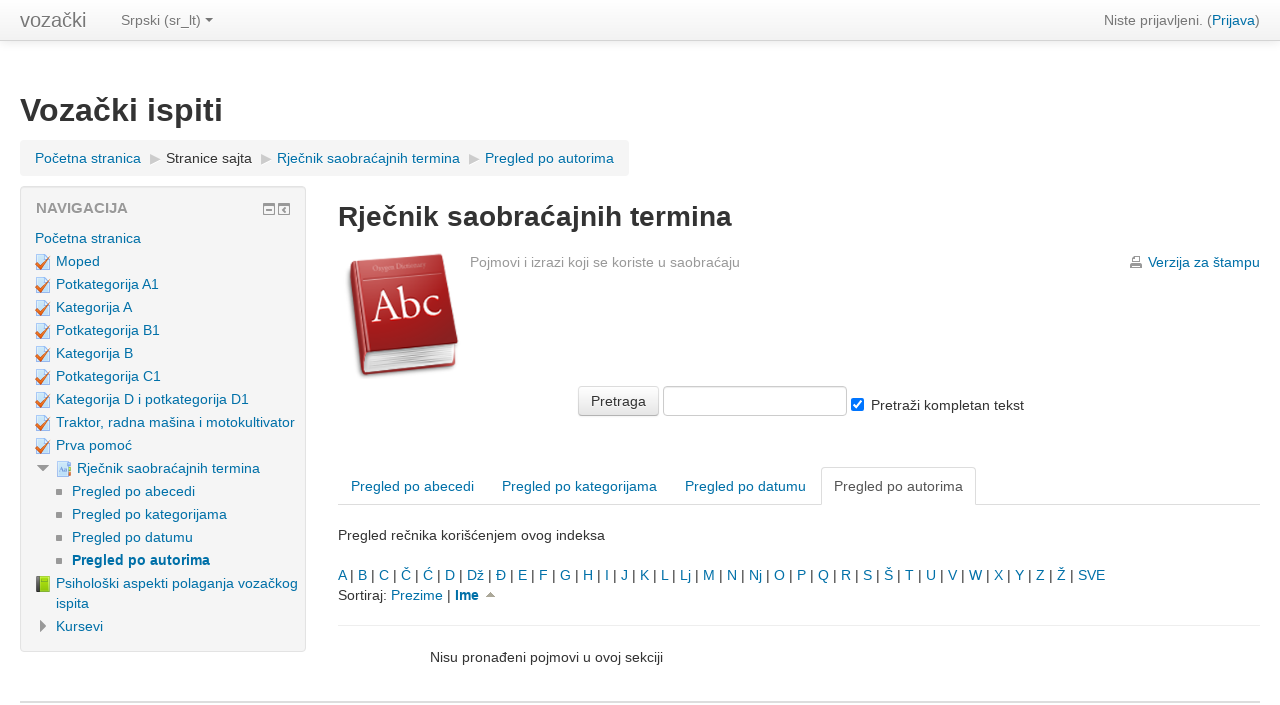

--- FILE ---
content_type: text/html; charset=utf-8
request_url: http://vozacki.mpoo.org/mod/glossary/view.php?id=10&mode=author&hook=%D0%89&sortkey=FIRSTNAME&sortorder=asc
body_size: 8036
content:
<!DOCTYPE html>
<html  dir="ltr" lang="sr-lt" xml:lang="sr-lt">
<head>
    <title>Rječnik saobraćajnih termina</title>
    <link rel="shortcut icon" href="http://vozacki.mpoo.org/theme/image.php/clean/theme/1541285366/favicon" />
    <meta http-equiv="Content-Type" content="text/html; charset=utf-8" />
<meta name="keywords" content="moodle, Rječnik saobraćajnih termina" />
<script type="text/javascript">
//<![CDATA[
var M = {}; M.yui = {};
M.pageloadstarttime = new Date();
M.cfg = {"wwwroot":"http:\/\/vozacki.mpoo.org","sesskey":"ytwDXP3jS1","loadingicon":"http:\/\/vozacki.mpoo.org\/theme\/image.php\/clean\/core\/1541285366\/i\/loading_small","themerev":"1541285366","slasharguments":1,"theme":"clean","jsrev":"1541285366","admin":"admin","svgicons":true};var yui1ConfigFn = function(me) {if(/-skin|reset|fonts|grids|base/.test(me.name)){me.type='css';me.path=me.path.replace(/\.js/,'.css');me.path=me.path.replace(/\/yui2-skin/,'/assets/skins/sam/yui2-skin')}};
var yui2ConfigFn = function(me) {var parts=me.name.replace(/^moodle-/,'').split('-'),component=parts.shift(),module=parts[0],min='-min';if(/-(skin|core)$/.test(me.name)){parts.pop();me.type='css';min=''};if(module){var filename=parts.join('-');me.path=component+'/'+module+'/'+filename+min+'.'+me.type}else me.path=component+'/'+component+'.'+me.type};
YUI_config = {"debug":false,"base":"http:\/\/vozacki.mpoo.org\/lib\/yuilib\/3.17.2\/","comboBase":"http:\/\/vozacki.mpoo.org\/theme\/yui_combo.php?","combine":true,"filter":null,"insertBefore":"firstthemesheet","groups":{"yui2":{"base":"http:\/\/vozacki.mpoo.org\/lib\/yuilib\/2in3\/2.9.0\/build\/","comboBase":"http:\/\/vozacki.mpoo.org\/theme\/yui_combo.php?","combine":true,"ext":false,"root":"2in3\/2.9.0\/build\/","patterns":{"yui2-":{"group":"yui2","configFn":yui1ConfigFn}}},"moodle":{"name":"moodle","base":"http:\/\/vozacki.mpoo.org\/theme\/yui_combo.php?m\/1541285366\/","combine":true,"comboBase":"http:\/\/vozacki.mpoo.org\/theme\/yui_combo.php?","ext":false,"root":"m\/1541285366\/","patterns":{"moodle-":{"group":"moodle","configFn":yui2ConfigFn}},"filter":null,"modules":{"moodle-core-popuphelp":{"requires":["moodle-core-tooltip"]},"moodle-core-checknet":{"requires":["base-base","moodle-core-notification-alert","io-base"]},"moodle-core-actionmenu":{"requires":["base","event","node-event-simulate"]},"moodle-core-notification":{"requires":["moodle-core-notification-dialogue","moodle-core-notification-alert","moodle-core-notification-confirm","moodle-core-notification-exception","moodle-core-notification-ajaxexception"]},"moodle-core-notification-dialogue":{"requires":["base","node","panel","escape","event-key","dd-plugin","moodle-core-widget-focusafterclose","moodle-core-lockscroll"]},"moodle-core-notification-alert":{"requires":["moodle-core-notification-dialogue"]},"moodle-core-notification-confirm":{"requires":["moodle-core-notification-dialogue"]},"moodle-core-notification-exception":{"requires":["moodle-core-notification-dialogue"]},"moodle-core-notification-ajaxexception":{"requires":["moodle-core-notification-dialogue"]},"moodle-core-blocks":{"requires":["base","node","io","dom","dd","dd-scroll","moodle-core-dragdrop","moodle-core-notification"]},"moodle-core-handlebars":{"condition":{"trigger":"handlebars","when":"after"}},"moodle-core-formautosubmit":{"requires":["base","event-key"]},"moodle-core-chooserdialogue":{"requires":["base","panel","moodle-core-notification"]},"moodle-core-lockscroll":{"requires":["plugin","base-build"]},"moodle-core-tooltip":{"requires":["base","node","io-base","moodle-core-notification-dialogue","json-parse","widget-position","widget-position-align","event-outside","cache-base"]},"moodle-core-maintenancemodetimer":{"requires":["base","node"]},"moodle-core-formchangechecker":{"requires":["base","event-focus"]},"moodle-core-dragdrop":{"requires":["base","node","io","dom","dd","event-key","event-focus","moodle-core-notification"]},"moodle-core-event":{"requires":["event-custom"]},"moodle-core-dock":{"requires":["base","node","event-custom","event-mouseenter","event-resize","escape","moodle-core-dock-loader"]},"moodle-core-dock-loader":{"requires":["escape"]},"moodle-core_availability-form":{"requires":["base","node","event","panel","moodle-core-notification-dialogue","json"]},"moodle-backup-confirmcancel":{"requires":["node","node-event-simulate","moodle-core-notification-confirm"]},"moodle-backup-backupselectall":{"requires":["node","event","node-event-simulate","anim"]},"moodle-calendar-info":{"requires":["base","node","event-mouseenter","event-key","overlay","moodle-calendar-info-skin"]},"moodle-calendar-eventmanager":{"requires":["base","node","event-mouseenter","overlay","moodle-calendar-eventmanager-skin"]},"moodle-course-util":{"requires":["node"],"use":["moodle-course-util-base"],"submodules":{"moodle-course-util-base":{},"moodle-course-util-section":{"requires":["node","moodle-course-util-base"]},"moodle-course-util-cm":{"requires":["node","moodle-course-util-base"]}}},"moodle-course-formatchooser":{"requires":["base","node","node-event-simulate"]},"moodle-course-toolboxes":{"requires":["node","base","event-key","node","io","moodle-course-coursebase","moodle-course-util"]},"moodle-course-modchooser":{"requires":["moodle-core-chooserdialogue","moodle-course-coursebase"]},"moodle-course-dragdrop":{"requires":["base","node","io","dom","dd","dd-scroll","moodle-core-dragdrop","moodle-core-notification","moodle-course-coursebase","moodle-course-util"]},"moodle-course-management":{"requires":["base","node","io-base","moodle-core-notification-exception","json-parse","dd-constrain","dd-proxy","dd-drop","dd-delegate","node-event-delegate"]},"moodle-course-categoryexpander":{"requires":["node","event-key"]},"moodle-form-shortforms":{"requires":["node","base","selector-css3","moodle-core-event"]},"moodle-form-dateselector":{"requires":["base","node","overlay","calendar"]},"moodle-form-showadvanced":{"requires":["node","base","selector-css3"]},"moodle-form-passwordunmask":{"requires":["node","base"]},"moodle-core_message-messenger":{"requires":["escape","handlebars","io-base","moodle-core-notification-ajaxexception","moodle-core-notification-alert","moodle-core-notification-dialogue","moodle-core-notification-exception"]},"moodle-question-chooser":{"requires":["moodle-core-chooserdialogue"]},"moodle-question-searchform":{"requires":["base","node"]},"moodle-question-preview":{"requires":["base","dom","event-delegate","event-key","core_question_engine"]},"moodle-question-qbankmanager":{"requires":["node","selector-css3"]},"moodle-availability_completion-form":{"requires":["base","node","event","moodle-core_availability-form"]},"moodle-availability_date-form":{"requires":["base","node","event","io","moodle-core_availability-form"]},"moodle-availability_grade-form":{"requires":["base","node","event","moodle-core_availability-form"]},"moodle-availability_group-form":{"requires":["base","node","event","moodle-core_availability-form"]},"moodle-availability_grouping-form":{"requires":["base","node","event","moodle-core_availability-form"]},"moodle-availability_profile-form":{"requires":["base","node","event","moodle-core_availability-form"]},"moodle-mod_assign-history":{"requires":["node","transition"]},"moodle-mod_forum-subscriptiontoggle":{"requires":["base-base","io-base"]},"moodle-mod_quiz-util":{"requires":["node"],"use":["moodle-mod_quiz-util-base"],"submodules":{"moodle-mod_quiz-util-base":{},"moodle-mod_quiz-util-slot":{"requires":["node","moodle-mod_quiz-util-base"]},"moodle-mod_quiz-util-page":{"requires":["node","moodle-mod_quiz-util-base"]}}},"moodle-mod_quiz-quizquestionbank":{"requires":["base","event","node","io","io-form","yui-later","moodle-question-qbankmanager","moodle-core-notification-dialogue"]},"moodle-mod_quiz-quizbase":{"requires":["base","node"]},"moodle-mod_quiz-questionchooser":{"requires":["moodle-core-chooserdialogue","moodle-mod_quiz-util","querystring-parse"]},"moodle-mod_quiz-toolboxes":{"requires":["base","node","event","event-key","io","moodle-mod_quiz-quizbase","moodle-mod_quiz-util-slot","moodle-core-notification-ajaxexception"]},"moodle-mod_quiz-repaginate":{"requires":["base","event","node","io","moodle-core-notification-dialogue"]},"moodle-mod_quiz-dragdrop":{"requires":["base","node","io","dom","dd","dd-scroll","moodle-core-dragdrop","moodle-core-notification","moodle-mod_quiz-quizbase","moodle-mod_quiz-util-base","moodle-mod_quiz-util-page","moodle-mod_quiz-util-slot","moodle-course-util"]},"moodle-mod_quiz-randomquestion":{"requires":["base","event","node","io","moodle-core-notification-dialogue"]},"moodle-mod_quiz-modform":{"requires":["base","node","event"]},"moodle-mod_quiz-autosave":{"requires":["base","node","event","event-valuechange","node-event-delegate","io-form"]},"moodle-message_airnotifier-toolboxes":{"requires":["base","node","io"]},"moodle-block_navigation-navigation":{"requires":["base","io-base","node","event-synthetic","event-delegate","json-parse"]},"moodle-filter_glossary-autolinker":{"requires":["base","node","io-base","json-parse","event-delegate","overlay","moodle-core-event","moodle-core-notification-alert","moodle-core-notification-exception","moodle-core-notification-ajaxexception"]},"moodle-filter_mathjaxloader-loader":{"requires":["moodle-core-event"]},"moodle-editor_atto-editor":{"requires":["node","transition","io","overlay","escape","event","event-simulate","event-custom","yui-throttle","moodle-core-notification-dialogue","moodle-core-notification-confirm","moodle-editor_atto-rangy","handlebars","timers"]},"moodle-editor_atto-plugin":{"requires":["node","base","escape","event","event-outside","handlebars","event-custom","timers"]},"moodle-editor_atto-menu":{"requires":["moodle-core-notification-dialogue","node","event","event-custom"]},"moodle-editor_atto-rangy":{"requires":[]},"moodle-report_eventlist-eventfilter":{"requires":["base","event","node","node-event-delegate","datatable","autocomplete","autocomplete-filters"]},"moodle-report_loglive-fetchlogs":{"requires":["base","event","node","io","node-event-delegate"]},"moodle-gradereport_grader-gradereporttable":{"requires":["base","node","event","handlebars","overlay","event-hover"]},"moodle-gradereport_grader-scrollview":{"requires":["base","node"]},"moodle-gradereport_history-userselector":{"requires":["escape","event-delegate","event-key","handlebars","io-base","json-parse","moodle-core-notification-dialogue"]},"moodle-tool_capability-search":{"requires":["base","node"]},"moodle-tool_monitor-dropdown":{"requires":["base","event","node"]},"moodle-assignfeedback_editpdf-editor":{"requires":["base","event","node","io","graphics","json","event-move","event-resize","querystring-stringify-simple","moodle-core-notification-dialog","moodle-core-notification-exception","moodle-core-notification-ajaxexception"]},"moodle-atto_accessibilitychecker-button":{"requires":["color-base","moodle-editor_atto-plugin"]},"moodle-atto_accessibilityhelper-button":{"requires":["moodle-editor_atto-plugin"]},"moodle-atto_align-button":{"requires":["moodle-editor_atto-plugin"]},"moodle-atto_bold-button":{"requires":["moodle-editor_atto-plugin"]},"moodle-atto_charmap-button":{"requires":["moodle-editor_atto-plugin"]},"moodle-atto_clear-button":{"requires":["moodle-editor_atto-plugin"]},"moodle-atto_collapse-button":{"requires":["moodle-editor_atto-plugin"]},"moodle-atto_emoticon-button":{"requires":["moodle-editor_atto-plugin"]},"moodle-atto_equation-button":{"requires":["moodle-editor_atto-plugin","moodle-core-event","io","event-valuechange","tabview","array-extras"]},"moodle-atto_html-button":{"requires":["moodle-editor_atto-plugin","event-valuechange"]},"moodle-atto_image-button":{"requires":["moodle-editor_atto-plugin"]},"moodle-atto_indent-button":{"requires":["moodle-editor_atto-plugin"]},"moodle-atto_italic-button":{"requires":["moodle-editor_atto-plugin"]},"moodle-atto_link-button":{"requires":["moodle-editor_atto-plugin"]},"moodle-atto_managefiles-usedfiles":{"requires":["node","escape"]},"moodle-atto_managefiles-button":{"requires":["moodle-editor_atto-plugin"]},"moodle-atto_media-button":{"requires":["moodle-editor_atto-plugin"]},"moodle-atto_multilang2-button":{"requires":["moodle-editor_atto-plugin"]},"moodle-atto_noautolink-button":{"requires":["moodle-editor_atto-plugin"]},"moodle-atto_orderedlist-button":{"requires":["moodle-editor_atto-plugin"]},"moodle-atto_rtl-button":{"requires":["moodle-editor_atto-plugin"]},"moodle-atto_strike-button":{"requires":["moodle-editor_atto-plugin"]},"moodle-atto_subscript-button":{"requires":["moodle-editor_atto-plugin"]},"moodle-atto_superscript-button":{"requires":["moodle-editor_atto-plugin"]},"moodle-atto_table-button":{"requires":["moodle-editor_atto-plugin","moodle-editor_atto-menu","event","event-valuechange"]},"moodle-atto_title-button":{"requires":["moodle-editor_atto-plugin"]},"moodle-atto_underline-button":{"requires":["moodle-editor_atto-plugin"]},"moodle-atto_undo-button":{"requires":["moodle-editor_atto-plugin"]},"moodle-atto_unorderedlist-button":{"requires":["moodle-editor_atto-plugin"]}}},"gallery":{"name":"gallery","base":"http:\/\/vozacki.mpoo.org\/lib\/yuilib\/gallery\/","combine":true,"comboBase":"http:\/\/vozacki.mpoo.org\/theme\/yui_combo.php?","ext":false,"root":"gallery\/1541285366\/","patterns":{"gallery-":{"group":"gallery"}}}},"modules":{"core_filepicker":{"name":"core_filepicker","fullpath":"http:\/\/vozacki.mpoo.org\/lib\/javascript.php\/1541285366\/repository\/filepicker.js","requires":["base","node","node-event-simulate","json","async-queue","io-base","io-upload-iframe","io-form","yui2-treeview","panel","cookie","datatable","datatable-sort","resize-plugin","dd-plugin","escape","moodle-core_filepicker"]},"mathjax":{"name":"mathjax","fullpath":"http:\/\/cdn.mathjax.org\/mathjax\/2.5-latest\/MathJax.js?delayStartupUntil=configured"}}};
M.yui.loader = {modules: {}};

//]]>
</script>
<link rel="stylesheet" type="text/css" href="http://vozacki.mpoo.org/theme/yui_combo.php?rollup/3.17.2/yui-moodlesimple-min.css" /><script type="text/javascript" src="http://vozacki.mpoo.org/theme/yui_combo.php?rollup/3.17.2/yui-moodlesimple-min.js&amp;rollup/1541285366/mcore-min.js"></script><script id="firstthemesheet" type="text/css">/** Required in order to fix style inclusion problems in IE with YUI **/</script><link rel="stylesheet" type="text/css" href="http://vozacki.mpoo.org/theme/styles.php/clean/1541285366/all" />
<script type="text/javascript" src="http://vozacki.mpoo.org/lib/javascript.php/1541285366/lib/javascript-static.js"></script>
    <meta name="viewport" content="width=device-width, initial-scale=1.0">
</head>

<body  id="page-mod-glossary-view" class="format-site  path-mod path-mod-glossary safari dir-ltr lang-sr_lt yui-skin-sam yui3-skin-sam vozacki-mpoo-org pagelayout-incourse course-1 context-26 cmid-10 notloggedin has-region-side-pre used-region-side-pre has-region-side-post empty-region-side-post side-pre-only">

<div class="skiplinks"><a class="skip" href="#maincontent">Idi na glavni sadržaj</a></div>
<script type="text/javascript">
//<![CDATA[
document.body.className += ' jsenabled';
//]]>
</script>


<header role="banner" class="navbar navbar-fixed-top moodle-has-zindex">
    <nav role="navigation" class="navbar-inner">
        <div class="container-fluid">
            <a class="brand" href="http://vozacki.mpoo.org">vozački</a>
            <a class="btn btn-navbar" data-toggle="collapse" data-target=".nav-collapse">
                <span class="icon-bar"></span>
                <span class="icon-bar"></span>
                <span class="icon-bar"></span>
            </a>
            <div class="usermenu"><span class="login">Niste prijavljeni. (<a href="http://vozacki.mpoo.org/login/index.php">Prijava</a>)</span></div>            <div class="nav-collapse collapse">
                <ul class="nav"><li class="dropdown langmenu"><a href="#" class="dropdown-toggle" data-toggle="dropdown" title="Jezik">Srpski (sr_lt)<b class="caret"></b></a><ul class="dropdown-menu"><li><a title="Српски (sr_cr)" href="http://vozacki.mpoo.org/mod/glossary/view.php?id=10&amp;mode=author&amp;lang=sr_cr">Српски (sr_cr)</a></li><li><a title="Bosanski (bs)" href="http://vozacki.mpoo.org/mod/glossary/view.php?id=10&amp;mode=author&amp;lang=bs">Bosanski (bs)</a></li><li><a title="English (en)" href="http://vozacki.mpoo.org/mod/glossary/view.php?id=10&amp;mode=author&amp;lang=en">English (en)</a></li><li><a title="Hrvatski (hr)" href="http://vozacki.mpoo.org/mod/glossary/view.php?id=10&amp;mode=author&amp;lang=hr">Hrvatski (hr)</a></li><li><a title="Srpski (sr_lt)" href="http://vozacki.mpoo.org/mod/glossary/view.php?id=10&amp;mode=author&amp;lang=sr_lt">Srpski (sr_lt)</a></li></ul></ul>                <ul class="nav pull-right">
                    <li></li>
                </ul>
            </div>
        </div>
    </nav>
</header>

<div id="page" class="container-fluid">
    <header id="page-header" class="clearfix"><div class="page-context-header"><div class="page-header-headings"><h1>Vozački ispiti</h1></div></div><div class="clearfix" id="page-navbar"><nav class="breadcrumb-nav"><span class="accesshide">Putanja do stranice</span><ul class="breadcrumb"><li><a href="http://vozacki.mpoo.org/">Početna stranica</a> <span class="divider"> <span class="accesshide " ><span class="arrow_text">/</span>&nbsp;</span><span class="arrow sep">&#x25B6;</span> </span></li><li><span tabindex="0" title="Vozački ispiti">Stranice sajta</span> <span class="divider"> <span class="accesshide " ><span class="arrow_text">/</span>&nbsp;</span><span class="arrow sep">&#x25B6;</span> </span></li><li><a title="Rečnik" href="http://vozacki.mpoo.org/mod/glossary/view.php?id=10">Rječnik saobraćajnih termina</a> <span class="divider"> <span class="accesshide " ><span class="arrow_text">/</span>&nbsp;</span><span class="arrow sep">&#x25B6;</span> </span></li><li><a href="http://vozacki.mpoo.org/mod/glossary/view.php?id=10&amp;mode=author">Pregled po autorima</a></li></ul></nav><div class="breadcrumb-button"></div></div><div id="course-header"></div></header>    <div id="page-content" class="row-fluid">
        <div id="region-main-box" class="span9">
            <div class="row-fluid">
                <section id="region-main" class="span8 pull-right">
                    <div role="main"><span id="maincontent"></span><h2>Rječnik saobraćajnih termina</h2><div class="glossarycontrol" style="text-align: right"> <a class='printicon' title ="Verzija za štampu" href="print.php?id=10&amp;mode=author&amp;hook=%D0%89&amp;sortkey=FIRSTNAME&amp;sortorder=asc&amp;offset=0">Verzija za štampu</a></div><div id="intro" class="box generalbox"><div class="no-overflow"><p><img src="http://vozacki.mpoo.org/pluginfile.php/26/mod_glossary/intro/dictionary_icon.png" alt="Rječnik" style="float: left;" width="127" height="127" /><span style="color: #999999;"> Pojmovi i izrazi koji se koriste u saobraćaju </span></p></div></div><form method="post" action="view.php"><table class="boxaligncenter" width="70%" border="0"><tr><td align="center" class="glossarysearchbox"><input type="submit" value="Pretraga" name="searchbutton" /> <input type="text" name="hook" size="20" value="" alt="Pretraga" /> <input type="checkbox" name="fullsearch" id="fullsearch" value="1" checked="checked" /><input type="hidden" name="mode" value="search" /><input type="hidden" name="id" value="10" /><label for="fullsearch">Pretraži kompletan tekst</label></td></tr></table></form><br /><br />  <div class="glossarydisplay">


<ul class="nav nav-tabs"><li><a href="http://vozacki.mpoo.org/mod/glossary/view.php?id=10&amp;mode=letter" title="Pregled po abecedi">Pregled po abecedi</a></li><li><a href="http://vozacki.mpoo.org/mod/glossary/view.php?id=10&amp;mode=cat" title="Pregled po kategorijama">Pregled po kategorijama</a></li><li><a href="http://vozacki.mpoo.org/mod/glossary/view.php?id=10&amp;mode=date" title="Pregled po datumu">Pregled po datumu</a></li><li class="active"><a>Pregled po autorima</a></li></ul>
  <div class="entrybox">

<div class="glossaryexplain">Pregled rečnika korišćenjem ovog indeksa</div><br /><a href="http://vozacki.mpoo.org/mod/glossary/view.php?id=10&amp;mode=author&amp;hook=A&amp;sortkey=FIRSTNAME&amp;sortorder=asc">A</a> | <a href="http://vozacki.mpoo.org/mod/glossary/view.php?id=10&amp;mode=author&amp;hook=B&amp;sortkey=FIRSTNAME&amp;sortorder=asc">B</a> | <a href="http://vozacki.mpoo.org/mod/glossary/view.php?id=10&amp;mode=author&amp;hook=C&amp;sortkey=FIRSTNAME&amp;sortorder=asc">C</a> | <a href="http://vozacki.mpoo.org/mod/glossary/view.php?id=10&amp;mode=author&amp;hook=%C4%8C&amp;sortkey=FIRSTNAME&amp;sortorder=asc">Č</a> | <a href="http://vozacki.mpoo.org/mod/glossary/view.php?id=10&amp;mode=author&amp;hook=%C4%86&amp;sortkey=FIRSTNAME&amp;sortorder=asc">Ć</a> | <a href="http://vozacki.mpoo.org/mod/glossary/view.php?id=10&amp;mode=author&amp;hook=D&amp;sortkey=FIRSTNAME&amp;sortorder=asc">D</a> | <a href="http://vozacki.mpoo.org/mod/glossary/view.php?id=10&amp;mode=author&amp;hook=D%C5%BE&amp;sortkey=FIRSTNAME&amp;sortorder=asc">Dž</a> | <a href="http://vozacki.mpoo.org/mod/glossary/view.php?id=10&amp;mode=author&amp;hook=%C4%90&amp;sortkey=FIRSTNAME&amp;sortorder=asc">Đ</a> | <a href="http://vozacki.mpoo.org/mod/glossary/view.php?id=10&amp;mode=author&amp;hook=E&amp;sortkey=FIRSTNAME&amp;sortorder=asc">E</a> | <a href="http://vozacki.mpoo.org/mod/glossary/view.php?id=10&amp;mode=author&amp;hook=F&amp;sortkey=FIRSTNAME&amp;sortorder=asc">F</a> | <a href="http://vozacki.mpoo.org/mod/glossary/view.php?id=10&amp;mode=author&amp;hook=G&amp;sortkey=FIRSTNAME&amp;sortorder=asc">G</a> | <a href="http://vozacki.mpoo.org/mod/glossary/view.php?id=10&amp;mode=author&amp;hook=H&amp;sortkey=FIRSTNAME&amp;sortorder=asc">H</a> | <a href="http://vozacki.mpoo.org/mod/glossary/view.php?id=10&amp;mode=author&amp;hook=I&amp;sortkey=FIRSTNAME&amp;sortorder=asc">I</a> | <a href="http://vozacki.mpoo.org/mod/glossary/view.php?id=10&amp;mode=author&amp;hook=J&amp;sortkey=FIRSTNAME&amp;sortorder=asc">J</a> | <a href="http://vozacki.mpoo.org/mod/glossary/view.php?id=10&amp;mode=author&amp;hook=K&amp;sortkey=FIRSTNAME&amp;sortorder=asc">K</a> | <a href="http://vozacki.mpoo.org/mod/glossary/view.php?id=10&amp;mode=author&amp;hook=L&amp;sortkey=FIRSTNAME&amp;sortorder=asc">L</a> | <a href="http://vozacki.mpoo.org/mod/glossary/view.php?id=10&amp;mode=author&amp;hook=Lj&amp;sortkey=FIRSTNAME&amp;sortorder=asc">Lj</a> | <a href="http://vozacki.mpoo.org/mod/glossary/view.php?id=10&amp;mode=author&amp;hook=M&amp;sortkey=FIRSTNAME&amp;sortorder=asc">M</a> | <a href="http://vozacki.mpoo.org/mod/glossary/view.php?id=10&amp;mode=author&amp;hook=N&amp;sortkey=FIRSTNAME&amp;sortorder=asc">N</a> | <a href="http://vozacki.mpoo.org/mod/glossary/view.php?id=10&amp;mode=author&amp;hook=Nj&amp;sortkey=FIRSTNAME&amp;sortorder=asc">Nj</a> | <a href="http://vozacki.mpoo.org/mod/glossary/view.php?id=10&amp;mode=author&amp;hook=O&amp;sortkey=FIRSTNAME&amp;sortorder=asc">O</a> | <a href="http://vozacki.mpoo.org/mod/glossary/view.php?id=10&amp;mode=author&amp;hook=P&amp;sortkey=FIRSTNAME&amp;sortorder=asc">P</a> | <a href="http://vozacki.mpoo.org/mod/glossary/view.php?id=10&amp;mode=author&amp;hook=Q&amp;sortkey=FIRSTNAME&amp;sortorder=asc">Q</a> | <a href="http://vozacki.mpoo.org/mod/glossary/view.php?id=10&amp;mode=author&amp;hook=R&amp;sortkey=FIRSTNAME&amp;sortorder=asc">R</a> | <a href="http://vozacki.mpoo.org/mod/glossary/view.php?id=10&amp;mode=author&amp;hook=S&amp;sortkey=FIRSTNAME&amp;sortorder=asc">S</a> | <a href="http://vozacki.mpoo.org/mod/glossary/view.php?id=10&amp;mode=author&amp;hook=%C5%A0&amp;sortkey=FIRSTNAME&amp;sortorder=asc">Š</a> | <a href="http://vozacki.mpoo.org/mod/glossary/view.php?id=10&amp;mode=author&amp;hook=T&amp;sortkey=FIRSTNAME&amp;sortorder=asc">T</a> | <a href="http://vozacki.mpoo.org/mod/glossary/view.php?id=10&amp;mode=author&amp;hook=U&amp;sortkey=FIRSTNAME&amp;sortorder=asc">U</a> | <a href="http://vozacki.mpoo.org/mod/glossary/view.php?id=10&amp;mode=author&amp;hook=V&amp;sortkey=FIRSTNAME&amp;sortorder=asc">V</a> | <a href="http://vozacki.mpoo.org/mod/glossary/view.php?id=10&amp;mode=author&amp;hook=W&amp;sortkey=FIRSTNAME&amp;sortorder=asc">W</a> | <a href="http://vozacki.mpoo.org/mod/glossary/view.php?id=10&amp;mode=author&amp;hook=X&amp;sortkey=FIRSTNAME&amp;sortorder=asc">X</a> | <a href="http://vozacki.mpoo.org/mod/glossary/view.php?id=10&amp;mode=author&amp;hook=Y&amp;sortkey=FIRSTNAME&amp;sortorder=asc">Y</a> | <a href="http://vozacki.mpoo.org/mod/glossary/view.php?id=10&amp;mode=author&amp;hook=Z&amp;sortkey=FIRSTNAME&amp;sortorder=asc">Z</a> | <a href="http://vozacki.mpoo.org/mod/glossary/view.php?id=10&amp;mode=author&amp;hook=%C5%BD&amp;sortkey=FIRSTNAME&amp;sortorder=asc">Ž</a> | <a title="Prikazivanje SVIH pojmova na jednoj stranici" href="http://vozacki.mpoo.org/mod/glossary/view.php?id=10&amp;mode=author&amp;hook=ALL">SVE</a><br /><span class="accesshide">Trenutno sortirano <b>Ime rastući</b></span> Sortiraj: <a title="Prezime rastući" href="http://vozacki.mpoo.org/mod/glossary/view.php?id=10&amp;sortkey=LASTNAME&amp;mode=author">Prezime</a> | <b><a title="Ime promena u <b>opadajući</b>" href="http://vozacki.mpoo.org/mod/glossary/view.php?id=10&amp;sortkey=FIRSTNAME&amp;sortorder=desc&amp;mode=author">Ime <img src="http://vozacki.mpoo.org/theme/image.php/clean/glossary/1541285366/asc" class="icon" alt="promena u <b>opadajući</b>" /></a></b><br /><hr /><div class="box generalbox boxaligncenter boxwidthwide">Nisu pronađeni pojmovi u ovoj sekciji</div><br /></div></div></div>                </section>
                <aside id="block-region-side-pre" class="span4 desktop-first-column block-region" data-blockregion="side-pre" data-droptarget="1"><a href="#sb-1" class="skip-block">Preskoči Navigacija</a><div id="inst4" class="block_navigation  block" role="navigation" data-block="navigation" data-instanceid="4" aria-labelledby="instance-4-header" data-dockable="1"><div class="header"><div class="title"><div class="block_action"></div><h2 id="instance-4-header">Navigacija</h2></div></div><div class="content"><ul class="block_tree list"><li class="type_unknown depth_1 contains_branch" aria-expanded="true"><p class="tree_item branch canexpand navigation_node"><a href="http://vozacki.mpoo.org/">Početna stranica</a></p><ul><li class="type_activity depth_2 item_with_icon"><p class="tree_item leaf hasicon"><a title="Test" href="http://vozacki.mpoo.org/mod/quiz/view.php?id=1"><img alt="Test" class="smallicon navicon" title="Test" src="http://vozacki.mpoo.org/theme/image.php/clean/quiz/1541285366/icon" /><span class="item-content-wrap">Moped</span></a></p></li><li class="type_activity depth_2 item_with_icon"><p class="tree_item leaf hasicon"><a title="Test" href="http://vozacki.mpoo.org/mod/quiz/view.php?id=2"><img alt="Test" class="smallicon navicon" title="Test" src="http://vozacki.mpoo.org/theme/image.php/clean/quiz/1541285366/icon" /><span class="item-content-wrap">Potkategorija A1</span></a></p></li><li class="type_activity depth_2 item_with_icon"><p class="tree_item leaf hasicon"><a title="Test" href="http://vozacki.mpoo.org/mod/quiz/view.php?id=3"><img alt="Test" class="smallicon navicon" title="Test" src="http://vozacki.mpoo.org/theme/image.php/clean/quiz/1541285366/icon" /><span class="item-content-wrap">Kategorija A</span></a></p></li><li class="type_activity depth_2 item_with_icon"><p class="tree_item leaf hasicon"><a title="Test" href="http://vozacki.mpoo.org/mod/quiz/view.php?id=4"><img alt="Test" class="smallicon navicon" title="Test" src="http://vozacki.mpoo.org/theme/image.php/clean/quiz/1541285366/icon" /><span class="item-content-wrap">Potkategorija B1</span></a></p></li><li class="type_activity depth_2 item_with_icon"><p class="tree_item leaf hasicon"><a title="Test" href="http://vozacki.mpoo.org/mod/quiz/view.php?id=5"><img alt="Test" class="smallicon navicon" title="Test" src="http://vozacki.mpoo.org/theme/image.php/clean/quiz/1541285366/icon" /><span class="item-content-wrap">Kategorija B</span></a></p></li><li class="type_activity depth_2 item_with_icon"><p class="tree_item leaf hasicon"><a title="Test" href="http://vozacki.mpoo.org/mod/quiz/view.php?id=6"><img alt="Test" class="smallicon navicon" title="Test" src="http://vozacki.mpoo.org/theme/image.php/clean/quiz/1541285366/icon" /><span class="item-content-wrap">Potkategorija C1</span></a></p></li><li class="type_activity depth_2 item_with_icon"><p class="tree_item leaf hasicon"><a title="Test" href="http://vozacki.mpoo.org/mod/quiz/view.php?id=7"><img alt="Test" class="smallicon navicon" title="Test" src="http://vozacki.mpoo.org/theme/image.php/clean/quiz/1541285366/icon" /><span class="item-content-wrap">Kategorija D i potkategorija D1</span></a></p></li><li class="type_activity depth_2 item_with_icon"><p class="tree_item leaf hasicon"><a title="Test" href="http://vozacki.mpoo.org/mod/quiz/view.php?id=8"><img alt="Test" class="smallicon navicon" title="Test" src="http://vozacki.mpoo.org/theme/image.php/clean/quiz/1541285366/icon" /><span class="item-content-wrap">Traktor, radna mašina i motokultivator</span></a></p></li><li class="type_activity depth_2 item_with_icon"><p class="tree_item leaf hasicon"><a title="Test" href="http://vozacki.mpoo.org/mod/quiz/view.php?id=9"><img alt="Test" class="smallicon navicon" title="Test" src="http://vozacki.mpoo.org/theme/image.php/clean/quiz/1541285366/icon" /><span class="item-content-wrap">Prva pomoć</span></a></p></li><li class="type_activity depth_2 contains_branch item_with_icon" aria-expanded="true"><p class="tree_item branch hasicon"><a title="Rečnik" href="http://vozacki.mpoo.org/mod/glossary/view.php?id=10"><img alt="Rečnik" class="smallicon navicon" title="Rečnik" src="http://vozacki.mpoo.org/theme/image.php/clean/glossary/1541285366/icon" /><span class="item-content-wrap">Rječnik saobraćajnih termina</span></a></p><ul><li class="type_custom depth_3 item_with_icon"><p class="tree_item leaf hasicon"><a href="http://vozacki.mpoo.org/mod/glossary/view.php?id=10&amp;mode=letter"><img alt="" class="smallicon navicon" title="" src="http://vozacki.mpoo.org/theme/image.php/clean/core/1541285366/i/navigationitem" /><span class="item-content-wrap">Pregled po abecedi</span></a></p></li><li class="type_custom depth_3 item_with_icon"><p class="tree_item leaf hasicon"><a href="http://vozacki.mpoo.org/mod/glossary/view.php?id=10&amp;mode=cat"><img alt="" class="smallicon navicon" title="" src="http://vozacki.mpoo.org/theme/image.php/clean/core/1541285366/i/navigationitem" /><span class="item-content-wrap">Pregled po kategorijama</span></a></p></li><li class="type_custom depth_3 item_with_icon"><p class="tree_item leaf hasicon"><a href="http://vozacki.mpoo.org/mod/glossary/view.php?id=10&amp;mode=date"><img alt="" class="smallicon navicon" title="" src="http://vozacki.mpoo.org/theme/image.php/clean/core/1541285366/i/navigationitem" /><span class="item-content-wrap">Pregled po datumu</span></a></p></li><li class="type_custom depth_3 item_with_icon current_branch"><p class="tree_item leaf hasicon active_tree_node"><a href="http://vozacki.mpoo.org/mod/glossary/view.php?id=10&amp;mode=author"><img alt="" class="smallicon navicon" title="" src="http://vozacki.mpoo.org/theme/image.php/clean/core/1541285366/i/navigationitem" /><span class="item-content-wrap">Pregled po autorima</span></a></p></li></ul></li><li class="type_activity depth_2 item_with_icon"><p class="tree_item leaf hasicon"><a title="Knjiga" href="http://vozacki.mpoo.org/mod/book/view.php?id=13"><img alt="Knjiga" class="smallicon navicon" title="Knjiga" src="http://vozacki.mpoo.org/theme/image.php/clean/book/1541285366/icon" /><span class="item-content-wrap">Psihološki aspekti polaganja vozačkog ispita</span></a></p></li><li class="type_system depth_2 collapsed contains_branch" aria-expanded="false"><p class="tree_item branch" id="expandable_branch_0_courses"><a href="http://vozacki.mpoo.org/course/index.php">Kursevi</a></p></li></ul></li></ul></div></div><span id="sb-1" class="skip-block-to"></span></aside>            </div>
        </div>
        <aside id="block-region-side-post" class="span3 pull-right block-region" data-blockregion="side-post" data-droptarget="1"></aside>    </div>

    <footer id="page-footer">
        <div id="course-footer"></div>
        <p class="helplink"></p>
        <div class="logininfo">Niste prijavljeni. (<a href="http://vozacki.mpoo.org/login/index.php">Prijava</a>)</div><div class="homelink"><a href="http://vozacki.mpoo.org/">Početna stranica</a></div>    </footer>

    <script type="text/javascript">
//<![CDATA[
var require = {
    baseUrl : 'http://vozacki.mpoo.org/lib/requirejs.php/1541285366/',
    // We only support AMD modules with an explicit define() statement.
    enforceDefine: true,
    skipDataMain: true,

    paths: {
        jquery: 'http://vozacki.mpoo.org/lib/javascript.php/1541285366/lib/jquery/jquery-1.11.2.min',
        jqueryui: 'http://vozacki.mpoo.org/lib/javascript.php/1541285366/lib/jquery/ui-1.11.4/jquery-ui.min',
        jqueryprivate: 'http://vozacki.mpoo.org/lib/javascript.php/1541285366/lib/requirejs/jquery-private'
    },

    // Custom jquery config map.
    map: {
      // '*' means all modules will get 'jqueryprivate'
      // for their 'jquery' dependency.
      '*': { jquery: 'jqueryprivate' },

      // 'jquery-private' wants the real jQuery module
      // though. If this line was not here, there would
      // be an unresolvable cyclic dependency.
      jqueryprivate: { jquery: 'jquery' }
    }
};

//]]>
</script>
<script type="text/javascript" src="http://vozacki.mpoo.org/lib/javascript.php/1541285366/lib/requirejs/require.min.js"></script>
<script type="text/javascript">
//<![CDATA[
require(['core/first'], function() {
;
require(["core/log"], function(amd) { amd.setConfig({"level":"warn"}); });
});
//]]>
</script>
<script type="text/javascript" src="http://vozacki.mpoo.org/theme/javascript.php/clean/1541285366/footer"></script>
<script type="text/javascript">
//<![CDATA[
M.str = {"moodle":{"lastmodified":"Poslednja izmena","name":"Ime","error":"Gre\u0161ka","info":"Informacija","addcomment":"Dodaj komentar...","comments":"Komentari","commentscount":"Komentari ({$a})","commentsrequirelogin":"Potrebno je da se prijavite na sistem da biste videli komentare.","deletecomment":"Obri\u0161i ovaj komentar","ok":"OK","viewallcourses":"Pogledaj sve kurseve","morehelp":"Vi\u0161e pomo\u0107i","loadinghelp":"U\u010ditavanje ...","cancel":"Odustani","yes":"Da","confirm":"Potvrdi","no":"Ne","areyousure":"Da li ste sigurni?","closebuttontitle":"Zatvori","unknownerror":"Nepoznata gre\u0161ka"},"repository":{"type":"Tip","size":"Veli\u010dina","invalidjson":"Neispravan JSON izraz","nofilesattached":"Nema prilo\u017eenih datoteka","filepicker":"Bira\u010d datoteke","logout":"Odjava","nofilesavailable":"Nema raspolo\u017eivih datoteka","norepositoriesavailable":"Na\u017ealost, nijedan od va\u0161ih trenutnih repozitorujuma ne mo\u017ee da isporu\u010di datoteke u tra\u017eenom formatu.","fileexistsdialogheader":"Datoteka postoji","fileexistsdialog_editor":"Datoteka istog naziva je ve\u0107 prilo\u017eena uz tekst koji ure\u0111ujete.","fileexistsdialog_filemanager":"Datoteka sa tim imenom ve\u0107 je u prilogu","renameto":"Promeni naziv u \"{$a}\"","referencesexist":"Postoji {$a} alijas\/a (pre\u010dica\/e ka datotekama) koje koriste ovu datoteku kao izvor","select":"Izaberi"},"block":{"addtodock":"Premesti u dok","undockitem":"Izmesti ovu stavku iz doka","dockblock":"Prebaci blok {$a} u dok","undockblock":"Izmesti blok {$a} iz doka","undockall":"Izmesti sve iz doka","hidedockpanel":"Sakrij panel usidrenih blokova","hidepanel":"Sakrij panel"},"langconfig":{"thisdirectionvertical":"btt"},"admin":{"confirmation":"Potvrda"}};
//]]>
</script>
<script type="text/javascript">
//<![CDATA[
var navtreeexpansions4 = [{"id":"expandable_branch_0_courses","key":"courses","type":0}];
//]]>
</script>
<script type="text/javascript">
//<![CDATA[
YUI().use('node', function(Y) {
M.util.load_flowplayer();
setTimeout("fix_column_widths()", 20);
Y.use("moodle-filter_mathjaxloader-loader",function() {M.filter_mathjaxloader.configure({"mathjaxconfig":"\nMathJax.Hub.Config({\n    config: [\"Accessible.js\", \"Safe.js\"],\n    errorSettings: { message: [\"!\"] },\n    skipStartupTypeset: true,\n    messageStyle: \"none\"\n});\n","lang":"en"});
});
Y.use("moodle-filter_glossary-autolinker",function() {M.filter_glossary.init_filter_autolinking({"courseid":0});
});
Y.use("moodle-core-dock-loader",function() {M.core.dock.loader.initLoader();
});
Y.use("moodle-block_navigation-navigation",function() {M.block_navigation.init_add_tree({"id":"4","instance":"4","candock":true,"courselimit":"20","expansionlimit":0});
});
Y.use("moodle-block_navigation-navigation",function() {M.block_navigation.init_add_tree({"id":"5","instance":"5","candock":true});
});
M.util.help_popups.setup(Y);
Y.use("moodle-core-popuphelp",function() {M.core.init_popuphelp();
});
M.util.init_block_hider(Y, {"id":"inst4","title":"Navigacija","preference":"block4hidden","tooltipVisible":"Sakrij blok Navigacija","tooltipHidden":"Prika\u017ei blok Navigacija"});
 M.util.js_pending('random696ce216752973'); Y.on('domready', function() { M.util.js_complete("init");  M.util.js_complete('random696ce216752973'); });

});
//]]>
</script>

</div>
</body>
</html>


--- FILE ---
content_type: application/javascript
request_url: http://vozacki.mpoo.org/theme/yui_combo.php?3.17.2/plugin/plugin-min.js&m/1541285366/core/lockscroll/lockscroll-min.js&m/1541285366/core/notification/notification-alert-min.js&m/1541285366/core/notification/notification-exception-min.js&m/1541285366/core/notification/notification-ajaxexception-min.js&m/1541285366/filter_glossary/autolinker/autolinker-min.js
body_size: 3644
content:
/*
YUI 3.17.2 (build 9c3c78e)
Copyright 2014 Yahoo! Inc. All rights reserved.
Licensed under the BSD License.
http://yuilibrary.com/license/
*/

YUI.add("plugin",function(e,t){function n(t){!this.hasImpl||!this.hasImpl(e.Plugin.Base)?n.superclass.constructor.apply(this,arguments):n.prototype.initializer.apply(this,arguments)}n.ATTRS={host:{writeOnce:!0}},n.NAME="plugin",n.NS="plugin",e.extend(n,e.Base,{_handles:null,initializer:function(e){this._handles=[]},destructor:function(){if(this._handles)for(var e=0,t=this._handles.length;e<t;e++)this._handles[e].detach()},doBefore:function(e,t,n){var r=this.get("host"),i;return e in r?i=this.beforeHostMethod(e,t,n):r.on&&(i=this.onHostEvent(e,t,n)),i},doAfter:function(e,t,n){var r=this.get("host"),i;return e in r?i=this.afterHostMethod(e,t,n):r.after&&(i=this.afterHostEvent(e,t,n)),i},onHostEvent:function(e,t,n){var r=this.get("host").on(e,t,n||this);return this._handles.push(r),r},onceHostEvent:function(e,t,n){var r=this.get("host").once(e,t,n||this);return this._handles.push(r),r},afterHostEvent:function(e,t,n){var r=this.get("host").after(e,t,n||this);return this._handles.push(r),r},onceAfterHostEvent:function(e,t,n){var r=this.get("host").onceAfter(e,t,n||this);return this._handles.push(r),r},beforeHostMethod:function(t,n,r){var i=e.Do.before(n,this.get("host"),t,r||this);return this._handles.push(i),i},afterHostMethod:function(t,n,r){var i=e.Do.after(n,this.get("host"),t,r||this);return this._handles.push(i),i},toString:function(){return this.constructor.NAME+"["+this.constructor.NS+"]"}}),e.namespace("Plugin").Base=n},"3.17.2",{requires:["base-base"]});
YUI.add("moodle-core-lockscroll",function(e,t){e.namespace("M.core").LockScroll=e.Base.create("lockScroll",e.Plugin.Base,[],{_enabled:!1,destructor:function(){this.disableScrollLock()},enableScrollLock:function(t){if(this.isActive())return;var n=this.get("host").get("boundingBox").get("region").height,r=e.config.win.innerHeight||e.config.doc.documentElement.clientHeight||0;if(!t&&n>r-10)return;this._enabled=!0;var i=e.one(e.config.doc.body);i.addClass("lockscroll");var s=parseInt(i.getAttribute("data-activeScrollLocks"),10)||0,o=s+1;return i.setAttribute("data-activeScrollLocks",o),this},disableScrollLock:function(){if(this.isActive()){this._enabled=!1;var t=e.one(e.config.doc.body),n=parseInt(t.getAttribute("data-activeScrollLocks"),10)||1,r=n-1;n===1&&t.removeClass("lockscroll"),t.setAttribute("data-activeScrollLocks",n-1)}return this},isActive:function(){return this._enabled}},{NS:"lockScroll",ATTRS:{}})},"@VERSION@",{requires:["plugin","base-build"]});
YUI.add("moodle-core-notification-alert",function(e,t){var n,r,i,s,o,u,a;n="moodle-dialogue",r="notificationBase",i="yesLabel",s="noLabel",o="title",u="question",a={BASE:"moodle-dialogue-base",WRAP:"moodle-dialogue-wrap",HEADER:"moodle-dialogue-hd",BODY:"moodle-dialogue-bd",CONTENT:"moodle-dialogue-content",FOOTER:"moodle-dialogue-ft",HIDDEN:"hidden",LIGHTBOX:"moodle-dialogue-lightbox"},M.core=M.core||{};var f="Moodle alert",l;l=function(e){e.closeButton=!1,l.superclass.constructor.apply(this,[e])},e.extend(l,M.core.notification.info,{_closeEvents:null,initializer:function(){this._closeEvents=[],this.publish("complete");var t=e.Node.create('<input type="button" id="id_yuialertconfirm-'+this.get("COUNT")+'"'+'value="'+this.get(i)+'" />'),n=e.Node.create('<div class="confirmation-dialogue"></div>').append(e.Node.create('<div class="confirmation-message">'+this.get("message")+"</div>")).append(e.Node.create('<div class="confirmation-buttons"></div>').append(t));this.get(r).addClass("moodle-dialogue-confirm"),this.setStdModContent(e.WidgetStdMod.BODY,n,e.WidgetStdMod.REPLACE),this.setStdModContent(e.WidgetStdMod.HEADER,'<h1 id="moodle-dialogue-'+this.get("COUNT")+'-header-text">'+this.get(o)+"</h1>",e.WidgetStdMod.REPLACE),this._closeEvents.push(e.on("key",this.submit,window,"down:13",this),t.on("click",this.submit,this));var s=this.get("boundingBox").one(".closebutton");s&&this._closeEvents.push(s.on("click",this.submit,this))},submit:function(){(new e.EventHandle(this._closeEvents)).detach(),this.fire("complete"),this.hide(),this.destroy()}},{NAME:f,CSS_PREFIX:n,ATTRS:{title:{validator:e.Lang.isString,value:"Alert"},message:{validator:e.Lang.isString,value:"Confirm"},yesLabel:{validator:e.Lang.isString,setter:function(e){return e||(e="Ok"),e},value:"Ok"}}}),M.core.alert=l},"@VERSION@",{requires:["moodle-core-notification-dialogue"]});
YUI.add("moodle-core-notification-exception",function(e,t){var n,r,i,s,o,u,a;n="moodle-dialogue",r="notificationBase",i="yesLabel",s="noLabel",o="title",u="question",a={BASE:"moodle-dialogue-base",WRAP:"moodle-dialogue-wrap",HEADER:"moodle-dialogue-hd",BODY:"moodle-dialogue-bd",CONTENT:"moodle-dialogue-content",FOOTER:"moodle-dialogue-ft",HIDDEN:"hidden",LIGHTBOX:"moodle-dialogue-lightbox"},M.core=M.core||{};var f="Moodle exception",l;l=function(t){var n=e.mix({},t);n.width=n.width||M.cfg.developerdebug?Math.floor(e.one(document.body).get("winWidth")/3)+"px":null,n.closeButton=!0;var r=["message","name","fileName","lineNumber","stack"];e.Array.each(r,function(e){n[e]=t[e]}),l.superclass.constructor.apply(this,[n])},e.extend(l,M.core.notification.info,{_hideTimeout:null,_keypress:null,initializer:function(t){var n,i=this,s=this.get("hideTimeoutDelay");this.get(r).addClass("moodle-dialogue-exception"),this.setStdModContent(e.WidgetStdMod.HEADER,'<h1 id="moodle-dialogue-'+t.COUNT+'-header-text">'+e.Escape.html(t.name)+"</h1>",e.WidgetStdMod.REPLACE),n=e.Node.create('<div class="moodle-exception"></div>').append(e.Node.create('<div class="moodle-exception-message">'+e.Escape.html(this.get("message"))+"</div>")).append(e.Node.create('<div class="moodle-exception-param hidden param-filename"><label>File:</label> '+e.Escape.html(this.get("fileName"))+"</div>")).append(e.Node.create('<div class="moodle-exception-param hidden param-linenumber"><label>Line:</label> '+e.Escape.html(this.get("lineNumber"))+"</div>")).append(e.Node.create('<div class="moodle-exception-param hidden param-stacktrace"><label>Stack trace:</label> <pre>'+this.get("stack")+"</pre></div>")),M.cfg.developerdebug&&n.all(".moodle-exception-param").removeClass("hidden"),this.setStdModContent(e.WidgetStdMod.BODY,n,e.WidgetStdMod.REPLACE),s&&(this._hideTimeout=setTimeout(function(){i.hide()},s)),this.after("visibleChange",this.visibilityChanged,this),this._keypress=e.on("key",this.hide,window,"down:13,27",this),this.centerDialogue()},visibilityChanged:function(e){if(e.attrName==="visible"&&e.prevVal&&!e.newVal){this._keypress&&this._keypress.detach();var t=this;setTimeout(function(){t.destroy()},1e3)}}},{NAME:f,CSS_PREFIX:n,ATTRS:{message:{value:""},name:{value:""},fileName:{value:""},lineNumber:{value:""},stack:{setter:function(t){var n=e.Escape.html(t).split("\n"),r=new RegExp("^(.+)@("+M.cfg.wwwroot+")?(.{0,75}).*:(\\d+)$"),i;for(i in n)n[i]=n[i].replace(r,"<div class='stacktrace-line'>ln: $4</div><div class='stacktrace-file'>$3</div><div class='stacktrace-call'>$1</div>");return n.join("")},value:""},hideTimeoutDelay:{validator:e.Lang.isNumber,value:null}}}),M.core.exception=l},"@VERSION@",{requires:["moodle-core-notification-dialogue"]});
YUI.add("moodle-core-notification-ajaxexception",function(e,t){var n,r,i,s,o,u,a;n="moodle-dialogue",r="notificationBase",i="yesLabel",s="noLabel",o="title",u="question",a={BASE:"moodle-dialogue-base",WRAP:"moodle-dialogue-wrap",HEADER:"moodle-dialogue-hd",BODY:"moodle-dialogue-bd",CONTENT:"moodle-dialogue-content",FOOTER:"moodle-dialogue-ft",HIDDEN:"hidden",LIGHTBOX:"moodle-dialogue-lightbox"},M.core=M.core||{};var f="Moodle AJAX exception",l;l=function(e){e.name=e.name||"Error",e.closeButton=!0,l.superclass.constructor.apply(this,[e])},e.extend(l,M.core.notification.info,{_keypress:null,initializer:function(t){var n,i=this,s=this.get("hideTimeoutDelay");this.get(r).addClass("moodle-dialogue-exception"),this.setStdModContent(e.WidgetStdMod.HEADER,'<h1 id="moodle-dialogue-'+this.get("COUNT")+'-header-text">'+e.Escape.html(t.name)+"</h1>",e.WidgetStdMod.REPLACE),n=e.Node.create('<div class="moodle-ajaxexception"></div>').append(e.Node.create('<div class="moodle-exception-message">'+e.Escape.html(this.get("error"))+"</div>")).append(e.Node.create('<div class="moodle-exception-param hidden param-debuginfo"><label>URL:</label> '+this.get("reproductionlink")+"</div>")).append(e.Node.create('<div class="moodle-exception-param hidden param-debuginfo"><label>Debug info:</label> '+e.Escape.html(this.get("debuginfo"))+"</div>")).append(e.Node.create('<div class="moodle-exception-param hidden param-stacktrace"><label>Stack trace:</label> <pre>'+e.Escape.html(this.get("stacktrace"))+"</pre></div>")),M.cfg.developerdebug&&n.all(".moodle-exception-param").removeClass("hidden"),this.setStdModContent(e.WidgetStdMod.BODY,n,e.WidgetStdMod.REPLACE),s&&(this._hideTimeout=setTimeout(function(){i.hide()},s)),this.after("visibleChange",this.visibilityChanged,this),this._keypress=e.on("key",this.hide,window,"down:13, 27",this),this.centerDialogue()},visibilityChanged:function(e){if(e.attrName==="visible"&&e.prevVal&&!e.newVal){var t=this;this._keypress.detach(),setTimeout(function(){t.destroy()},1e3)}}},{NAME:f,CSS_PREFIX:n,ATTRS:{error:{validator:e.Lang.isString,value:M.util.get_string("unknownerror","moodle")},debuginfo:{value:null},stacktrace:{value:null},reproductionlink:{setter:function(t){return t!==null&&(t=e.Escape.html(t),t='<a href="'+t+'">'+t.replace(M.cfg.wwwroot,"")+"</a>"),t},value:null},hideTimeoutDelay:{validator:e.Lang.isNumber,value:null}}}),M.core.ajaxException=l},"@VERSION@",{requires:["moodle-core-notification-dialogue"]});
YUI.add("moodle-filter_glossary-autolinker",function(e,t){var n="Glossary filter autolinker",r="width",i="height",s="menubar",o="location",u="scrollbars",a="resizable",f="toolbar",l="status",c="directories",h="fullscreen",p="dependent",d;d=function(){d.superclass.constructor.apply(this,arguments)},e.extend(d,e.Base,{overlay:null,alertpanels:{},initializer:function(){var t=this;e.delegate("click",function(n){n.preventDefault();var r="",i=e.Node.create('<div id="glossaryfilteroverlayprogress"><img src="'+M.cfg.loadingicon+'" class="spinner" />'+"</div>"),s=new e.Overlay({headerContent:r,bodyContent:i}),o,u;t.overlay=s,s.render(e.one(document.body)),o=this.getAttribute("href").replace("showentry.php","showentry_ajax.php"),u={method:"get",context:t,on:{success:function(e,t){this.display_callback(t.responseText)},failure:function(e,t){var n=t.statusText;M.cfg.developerdebug&&(t.statusText+=" ("+o+")"),this.display_callback("bodyContent",n)}}},e.io(o,u)},e.one(document.body),"a.glossary.autolink.concept")},display_callback:function(t){var n,r,i,s,o,u,a=this;try{n=e.JSON.parse(t);if(n.success){this.overlay.hide();for(r in n.entries)o=n.entries[r].definition+n.entries[r].attachments,i=new M.core.alert({title:n.entries[r].concept,draggable:!0,message:o,modal:!1,yesLabel:M.util.get_string("ok","moodle")}),e.fire(M.core.event.FILTER_CONTENT_UPDATED,{nodes:new e.NodeList(i.get("boundingBox"))}),e.Node.one("#id_yuialertconfirm-"+i.get("COUNT")).focus(),s="#moodle-dialogue-"+i.get("COUNT"),i.on("complete",this._deletealertpanel(a.alertpanels,s)),e.Object.isEmpty(this.alertpanels)||(u=this._getLatestWindowPosition(),e.Node.one(s).setXY([u[0]+10,u[1]+10])),this.alertpanels[s]=e.Node.one(s).getXY();return!0}n.error&&new M.core.ajaxException(n)}catch(f){new M.core.exception(f)}return!1},_getLatestWindowPosition:function(){var t=[0,0];return e.Object.each(this.alertpanels,function(e){e[0]>t[0]&&(t=e)}),t},_deletealertpanel:function(e,t){delete e[t]}},{NAME:n,ATTRS:{url:{validator:e.Lang.isString,value:M.cfg.wwwroot+"/mod/glossary/showentry.php"},name:{validator:e.Lang.isString,value:"glossaryconcept"},options:{getter:function(){return{width:this.get(r),height:this.get(i),menubar:this.get(s),location:this.get(o),scrollbars:this.get(u),resizable:this.get(a),toolbar:this.get(f),status:this.get(l),directories:this.get(c),fullscreen:this.get(h),dependent:this.get(p)}},readOnly:!0},width:{value:600},height:{value:450},menubar:{value:!1},location:{value:!1},scrollbars:{value:!0},resizable:{value:!0},toolbar:{value:!0},status:{value:!0},directories:{value:!1},fullscreen:{value:!1},dependent:{value:!0}}}),M.filter_glossary=M.filter_glossary||{},M.filter_glossary.init_filter_autolinking=function(e){return new d(e)}},"@VERSION@",{requires:["base","node","io-base","json-parse","event-delegate","overlay","moodle-core-event","moodle-core-notification-alert","moodle-core-notification-exception","moodle-core-notification-ajaxexception"]});


--- FILE ---
content_type: image/svg+xml
request_url: http://vozacki.mpoo.org/theme/image.php/clean/quiz/1541285366/icon
body_size: 5240
content:
<?xml version="1.0" encoding="utf-8"?>
<!-- Generator: Adobe Illustrator 15.1.0, SVG Export Plug-In  -->
<!DOCTYPE svg PUBLIC "-//W3C//DTD SVG 1.1//EN" "http://www.w3.org/Graphics/SVG/1.1/DTD/svg11.dtd" [
	<!ENTITY ns_flows "http://ns.adobe.com/Flows/1.0/">
]>
<svg version="1.1"
	 xmlns="http://www.w3.org/2000/svg" xmlns:xlink="http://www.w3.org/1999/xlink" xmlns:a="http://ns.adobe.com/AdobeSVGViewerExtensions/3.0/"
	 x="0px" y="0px" width="24px" height="24px" viewBox="0 0 24 24" style="overflow:visible;enable-background:new 0 0 24 24;"
	 xml:space="preserve" preserveAspectRatio="xMinYMid meet">
<defs>
</defs>
<linearGradient id="SVGID_1_" gradientUnits="userSpaceOnUse" x1="11.9565" y1="0" x2="11.9565" y2="24.0005">
	<stop  offset="0" style="stop-color:#95BFF8"/>
	<stop  offset="0.5569" style="stop-color:#84ADEF"/>
	<stop  offset="1" style="stop-color:#7CA4EB"/>
	<a:midPointStop  offset="0" style="stop-color:#95BFF8"/>
	<a:midPointStop  offset="0.4" style="stop-color:#95BFF8"/>
	<a:midPointStop  offset="1" style="stop-color:#7CA4EB"/>
</linearGradient>
<polygon style="fill:url(#SVGID_1_);" points="14.4,0 13.4,0 3,0 2,0 2,24 3,24 21,24 22,24 22,7.9 "/>
<linearGradient id="SVGID_2_" gradientUnits="userSpaceOnUse" x1="11.9565" y1="1" x2="11.9565" y2="23.0005">
	<stop  offset="0" style="stop-color:#E7F4FC"/>
	<stop  offset="1" style="stop-color:#DEEFFC"/>
	<a:midPointStop  offset="0" style="stop-color:#E7F4FC"/>
	<a:midPointStop  offset="0.5" style="stop-color:#E7F4FC"/>
	<a:midPointStop  offset="1" style="stop-color:#DEEFFC"/>
</linearGradient>
<polygon style="fill:url(#SVGID_2_);" points="14,1 13,1 4,1 3,1 3,23 4,23 20,23 21,23 21,8.3 "/>
<linearGradient id="SVGID_3_" gradientUnits="userSpaceOnUse" x1="11.9565" y1="2" x2="11.9565" y2="22.0005">
	<stop  offset="0" style="stop-color:#CEE9F9"/>
	<stop  offset="1" style="stop-color:#BBDFF8"/>
	<a:midPointStop  offset="0" style="stop-color:#CEE9F9"/>
	<a:midPointStop  offset="0.5" style="stop-color:#CEE9F9"/>
	<a:midPointStop  offset="1" style="stop-color:#BBDFF8"/>
</linearGradient>
<polygon style="fill:url(#SVGID_3_);" points="13.6,2 12.6,2 5,2 4,2 4,22 5,22 19,22 20,22 20,8.7 "/>
<linearGradient id="SVGID_4_" gradientUnits="userSpaceOnUse" x1="17.2021" y1="0" x2="17.2021" y2="9.3594">
	<stop  offset="0" style="stop-color:#95BFF8"/>
	<stop  offset="0.5569" style="stop-color:#84ADEF"/>
	<stop  offset="1" style="stop-color:#7CA4EB"/>
	<a:midPointStop  offset="0" style="stop-color:#95BFF8"/>
	<a:midPointStop  offset="0.4" style="stop-color:#95BFF8"/>
	<a:midPointStop  offset="1" style="stop-color:#7CA4EB"/>
</linearGradient>
<path style="fill:url(#SVGID_4_);" d="M13,9c0,0,5.2-1.5,9,0.4c0-0.1,0-1.5,0-1.5L14.4,0c0,0-1.8,0-2,0C15.1,3.7,13,9,13,9z"/>
<linearGradient id="SVGID_5_" gradientUnits="userSpaceOnUse" x1="14.2793" y1="7.5449" x2="17.4074" y2="4.4168">
	<stop  offset="0" style="stop-color:#E7F4FC"/>
	<stop  offset="0.5181" style="stop-color:#E5F3FC"/>
	<stop  offset="0.7045" style="stop-color:#DEF0FB"/>
	<stop  offset="0.8371" style="stop-color:#D3EBFA"/>
	<stop  offset="0.872" style="stop-color:#CEE9F9"/>
	<stop  offset="1" style="stop-color:#BDD8F0"/>
	<a:midPointStop  offset="0" style="stop-color:#E7F4FC"/>
	<a:midPointStop  offset="0.87" style="stop-color:#E7F4FC"/>
	<a:midPointStop  offset="0.872" style="stop-color:#CEE9F9"/>
	<a:midPointStop  offset="0.5" style="stop-color:#CEE9F9"/>
	<a:midPointStop  offset="1" style="stop-color:#BDD8F0"/>
</linearGradient>
<path style="fill:url(#SVGID_5_);" d="M20.4,7.8c-0.9-0.2-2-0.3-3.1-0.3c-1.1,0-2.1,0.1-3,0.3c0.4-1.6,0.7-4.1-0.2-6.4L20.4,7.8z"/>
<g>
	<linearGradient id="SVGID_6_" gradientUnits="userSpaceOnUse" x1="11.8569" y1="1.8521" x2="11.8569" y2="23.9487">
		<stop  offset="0" style="stop-color:#DB6D17"/>
		<stop  offset="1" style="stop-color:#BF3B08"/>
		<a:midPointStop  offset="0" style="stop-color:#DB6D17"/>
		<a:midPointStop  offset="0.5" style="stop-color:#DB6D17"/>
		<a:midPointStop  offset="1" style="stop-color:#BF3B08"/>
	</linearGradient>
	<polygon style="fill:url(#SVGID_6_);" points="8,16.9 3.2,11.9 0,15.1 8.8,23.9 23.7,1.9 	"/>
</g>
<g>
	<linearGradient id="SVGID_7_" gradientUnits="userSpaceOnUse" x1="9.5522" y1="9.0078" x2="9.5522" y2="22.3833">
		<stop  offset="0" style="stop-color:#F6A55E"/>
		<stop  offset="1" style="stop-color:#EA5B03"/>
		<a:midPointStop  offset="0" style="stop-color:#F6A55E"/>
		<a:midPointStop  offset="0.5" style="stop-color:#F6A55E"/>
		<a:midPointStop  offset="1" style="stop-color:#EA5B03"/>
	</linearGradient>
	<polygon style="fill:url(#SVGID_7_);" points="1.4,15.1 3.2,13.4 7.9,18.4 17.7,9 8.7,22.4 	"/>
</g>
<g>
	<linearGradient id="SVGID_8_" gradientUnits="userSpaceOnUse" x1="7.2485" y1="14.7998" x2="7.2485" y2="20.8174">
		<stop  offset="0" style="stop-color:#F17219"/>
		<stop  offset="1" style="stop-color:#EA5B03"/>
		<a:midPointStop  offset="0" style="stop-color:#F17219"/>
		<a:midPointStop  offset="0.5" style="stop-color:#F17219"/>
		<a:midPointStop  offset="1" style="stop-color:#EA5B03"/>
	</linearGradient>
	<polygon style="fill:url(#SVGID_8_);" points="2.8,15.1 3.1,14.8 7.9,19.8 11.7,16.2 8.5,20.8 	"/>
</g>
</svg>
